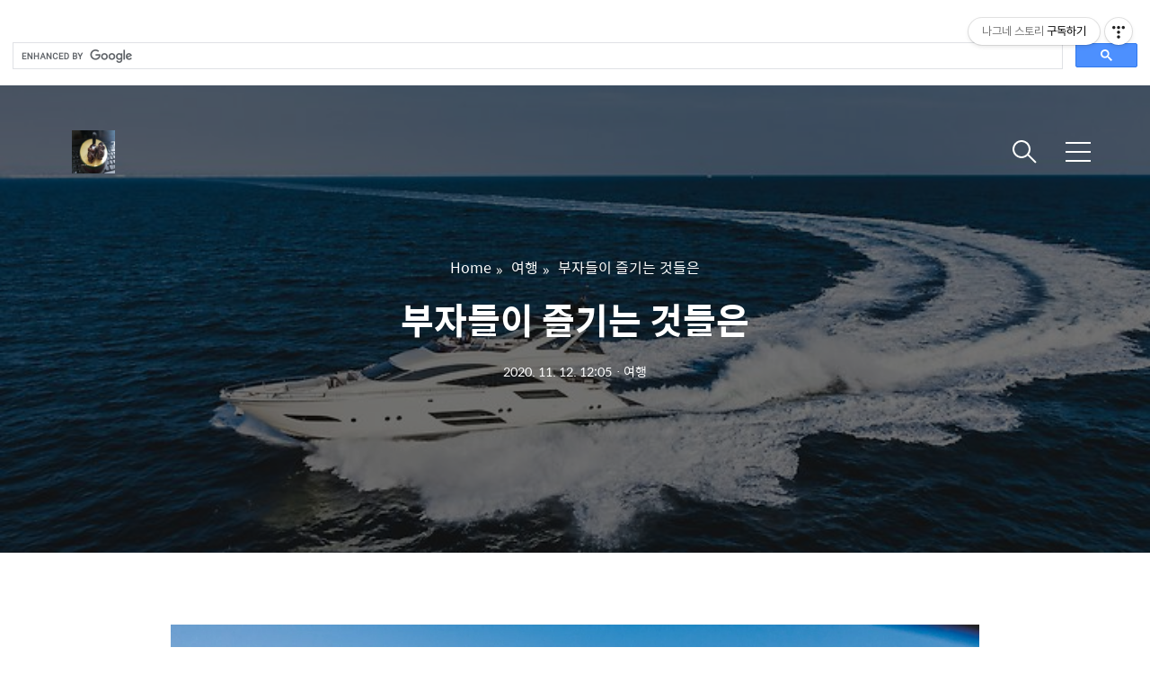

--- FILE ---
content_type: text/html;charset=UTF-8
request_url: https://dowra-60.tistory.com/489?category=950833
body_size: 76781
content:
<!DOCTYPE html>
<html lang="ko">

                                                                                <head>
                <script type="text/javascript">if (!window.T) { window.T = {} }
window.T.config = {"TOP_SSL_URL":"https://www.tistory.com","PREVIEW":false,"ROLE":"guest","PREV_PAGE":"","NEXT_PAGE":"","BLOG":{"id":3815028,"name":"dowra-60","title":"나그네 스토리","isDormancy":false,"nickName":"dorah","status":"open","profileStatus":"normal"},"NEED_COMMENT_LOGIN":false,"COMMENT_LOGIN_CONFIRM_MESSAGE":"","LOGIN_URL":"https://www.tistory.com/auth/login/?redirectUrl=https://dowra-60.tistory.com/489","DEFAULT_URL":"https://dowra-60.tistory.com","USER":{"name":null,"homepage":null,"id":0,"profileImage":null},"SUBSCRIPTION":{"status":"none","isConnected":false,"isPending":false,"isWait":false,"isProcessing":false,"isNone":true},"IS_LOGIN":false,"HAS_BLOG":false,"IS_SUPPORT":false,"IS_SCRAPABLE":false,"TOP_URL":"http://www.tistory.com","JOIN_URL":"https://www.tistory.com/member/join","PHASE":"prod","ROLE_GROUP":"visitor"};
window.T.entryInfo = {"entryId":489,"isAuthor":false,"categoryId":950833,"categoryLabel":"여행"};
window.appInfo = {"domain":"tistory.com","topUrl":"https://www.tistory.com","loginUrl":"https://www.tistory.com/auth/login","logoutUrl":"https://www.tistory.com/auth/logout"};
window.initData = {};

window.TistoryBlog = {
    basePath: "",
    url: "https://dowra-60.tistory.com",
    tistoryUrl: "https://dowra-60.tistory.com",
    manageUrl: "https://dowra-60.tistory.com/manage",
    token: "CtcXSOht9gY6PbID41x65WRRDK2zRm8KCXEK8/VRNQyAk8gmtXmPOnOQGgXglQyj"
};
var servicePath = "";
var blogURL = "";</script>

                
                
                
                        <!-- BusinessLicenseInfo - START -->
        
            <link href="https://tistory1.daumcdn.net/tistory_admin/userblog/userblog-7c7a62cfef2026f12ec313f0ebcc6daafb4361d7/static/plugin/BusinessLicenseInfo/style.css" rel="stylesheet" type="text/css"/>

            <script>function switchFold(entryId) {
    var businessLayer = document.getElementById("businessInfoLayer_" + entryId);

    if (businessLayer) {
        if (businessLayer.className.indexOf("unfold_license") > 0) {
            businessLayer.className = "business_license_layer";
        } else {
            businessLayer.className = "business_license_layer unfold_license";
        }
    }
}
</script>

        
        <!-- BusinessLicenseInfo - END -->
        <!-- DaumShow - START -->
        <style type="text/css">#daumSearchBox {
    height: 21px;
    background-image: url(//i1.daumcdn.net/imgsrc.search/search_all/show/tistory/plugin/bg_search2_2.gif);
    margin: 5px auto;
    padding: 0;
}

#daumSearchBox input {
    background: none;
    margin: 0;
    padding: 0;
    border: 0;
}

#daumSearchBox #daumLogo {
    width: 34px;
    height: 21px;
    float: left;
    margin-right: 5px;
    background-image: url(//i1.daumcdn.net/img-media/tistory/img/bg_search1_2_2010ci.gif);
}

#daumSearchBox #show_q {
    background-color: transparent;
    border: none;
    font: 12px Gulim, Sans-serif;
    color: #555;
    margin-top: 4px;
    margin-right: 15px;
    float: left;
}

#daumSearchBox #show_btn {
    background-image: url(//i1.daumcdn.net/imgsrc.search/search_all/show/tistory/plugin/bt_search_2.gif);
    width: 37px;
    height: 21px;
    float: left;
    margin: 0;
    cursor: pointer;
    text-indent: -1000em;
}
</style>

        <!-- DaumShow - END -->

        <!-- GoogleAnalytics - START -->
        <script src="https://www.googletagmanager.com/gtag/js?id=UA-169893206" async="async"></script>
<script>window.dataLayer = window.dataLayer || [];
function gtag(){dataLayer.push(arguments);}
gtag('js', new Date());
gtag('config','UA-169893206', {
    cookie_domain: 'auto',
    cookie_flags: 'max-age=0;domain=.tistory.com',
    cookie_expires: 7 * 24 * 60 * 60 // 7 days, in seconds
});</script>

        <!-- GoogleAnalytics - END -->

        <!-- MetaTag - START -->
        <meta name="구글 이미지" content="&lt;meta name = &quot;Googlebot-image&quot; content=&quot;index,follow&quot;&gt;"/>
<meta name="네이버 로봇 툴 검증" content="&lt;meta name = &quot;Robots&quot; content=&quot;index,follow&quot;&gt;"/>
<meta name="다음봇" content="&lt;meta name = &quot;Daumoa&quot; content=&quot;index,follow&quot;&gt;"/>
<meta name="야후봇" content="&lt;meta name = &quot;Slurp&quot; content=&quot;index,follow&quot;&gt;"/>
<meta name="구글 메타테그 " content="&lt;meta name=&quot;google-site-verification&quot; content=&quot;kN9vRWk55Gy0UkFGi_tVvWk-NLb2jXW6XVCF3StxF6E&quot; /&gt;"/>
<meta name="네이버 메타테그 " content="&lt;meta name=&quot;naver-site-verification&quot; content=&quot;d6a2d50d2d07b4cfde4cb26376c41909cc66bd48&quot;"/>
<meta name="구글 " content="&lt;meta name=&quot;google-site-verification&quot; content=&quot;kN9vRWk55Gy0UkFGi_tVvWk-NLb2jXW6XVCF3StxF6E&quot; /&gt; "/>
<meta name="구글 웹마스터 메타" content="&lt;meta name=&quot;google-site-verification&quot; content=&quot;kN9vRWk55Gy0UkFGi_tVvWk-NLb2jXW6XVCF3StxF6E&quot; /&gt;﻿"/>
<meta name="빙 메타 테그" content="&lt;meta name=&quot;msvalidate.01&quot; content=&quot;B256ECD04C7355F691118410D6E86712&quot; /&gt;"/>
        <!-- MetaTag - END -->

<!-- PreventCopyContents - START -->
<meta content="no" http-equiv="imagetoolbar"/>

<!-- PreventCopyContents - END -->

<!-- System - START -->
<script src="//pagead2.googlesyndication.com/pagead/js/adsbygoogle.js" async="async" data-ad-host="ca-host-pub-9691043933427338" data-ad-client="ca-pub-8769413682158669"></script>
<!-- System - END -->

        <!-- GoogleSearchConsole - START -->
        
<!-- BEGIN GOOGLE_SITE_VERIFICATION -->
<meta name="google-site-verification" content="kN9vRWk55Gy0UkFGi_tVvWk-NLb2jXW6XVCF3StxF6E"/>
<!-- END GOOGLE_SITE_VERIFICATION -->

        <!-- GoogleSearchConsole - END -->

        <!-- TistoryProfileLayer - START -->
        <link href="https://tistory1.daumcdn.net/tistory_admin/userblog/userblog-7c7a62cfef2026f12ec313f0ebcc6daafb4361d7/static/plugin/TistoryProfileLayer/style.css" rel="stylesheet" type="text/css"/>
<script type="text/javascript" src="https://tistory1.daumcdn.net/tistory_admin/userblog/userblog-7c7a62cfef2026f12ec313f0ebcc6daafb4361d7/static/plugin/TistoryProfileLayer/script.js"></script>

        <!-- TistoryProfileLayer - END -->

                
                <meta http-equiv="X-UA-Compatible" content="IE=Edge">
<meta name="format-detection" content="telephone=no">
<script src="//t1.daumcdn.net/tistory_admin/lib/jquery/jquery-3.5.1.min.js" integrity="sha256-9/aliU8dGd2tb6OSsuzixeV4y/faTqgFtohetphbbj0=" crossorigin="anonymous"></script>
<script type="text/javascript" src="//t1.daumcdn.net/tiara/js/v1/tiara-1.2.0.min.js"></script><meta name="referrer" content="always"/>
<meta name="google-adsense-platform-account" content="ca-host-pub-9691043933427338"/>
<meta name="google-adsense-platform-domain" content="tistory.com"/>
<meta name="google-adsense-account" content="ca-pub-8769413682158669"/>
<meta name="description" content="평균 소득이 있는 사람들은 휴일이 되면 카누를 타지만 부자들은 호화 요트를 타고 항구를 떠납니다. 그리고 보동사람들은 래브라도 리트리버 정도의 강아지를 껴안고 시간을 보내지만 부자들은 사자와 호랑이와 같은 이국적인 애완 동물을 수집합니다. 부자가 주로 즐시는 레져는? 그리고 그들이 갖고 있는 취미는 어떤 것들이 있는지 살펴보면,, 요트 놀이 자신만의 요트를 타고 항해 하는 부자들은 요트를 이떻게 운전하며 관리하는지 신경쓸 일이 없이 승무원과 선장, 요리사가 장착되어 있어 크루즈가 필요치 않습니다. 일반사람들은 안타깝게도 이런 활동적인 삶을 원하지만 은행 계좌가 허용하지 않습니다. 그리고 요트가 나를 태우기위해서는 5천만 달러 이상을 요구하고 하루를 빌리는데는 하루에 $ 5,000이상을 부르게 됩니다. 폴.."/>
<meta property="og:type" content="article"/>
<meta property="og:url" content="https://dowra-60.tistory.com/489"/>
<meta property="og.article.author" content="dorah"/>
<meta property="og:site_name" content="나그네 스토리"/>
<meta property="og:title" content="부자들이 즐기는 것들은"/>
<meta name="by" content="dorah"/>
<meta property="og:description" content="평균 소득이 있는 사람들은 휴일이 되면 카누를 타지만 부자들은 호화 요트를 타고 항구를 떠납니다. 그리고 보동사람들은 래브라도 리트리버 정도의 강아지를 껴안고 시간을 보내지만 부자들은 사자와 호랑이와 같은 이국적인 애완 동물을 수집합니다. 부자가 주로 즐시는 레져는? 그리고 그들이 갖고 있는 취미는 어떤 것들이 있는지 살펴보면,, 요트 놀이 자신만의 요트를 타고 항해 하는 부자들은 요트를 이떻게 운전하며 관리하는지 신경쓸 일이 없이 승무원과 선장, 요리사가 장착되어 있어 크루즈가 필요치 않습니다. 일반사람들은 안타깝게도 이런 활동적인 삶을 원하지만 은행 계좌가 허용하지 않습니다. 그리고 요트가 나를 태우기위해서는 5천만 달러 이상을 요구하고 하루를 빌리는데는 하루에 $ 5,000이상을 부르게 됩니다. 폴.."/>
<meta property="og:image" content="https://img1.daumcdn.net/thumb/R800x0/?scode=mtistory2&fname=https%3A%2F%2Fblog.kakaocdn.net%2Fdna%2FdRHuUC%2FbtqNgul1TFY%2FAAAAAAAAAAAAAAAAAAAAAJ304sInU5cWSqldCx5dMruYuSFVjBzXHG-1hYHBVSsq%2Fimg.jpg%3Fcredential%3DyqXZFxpELC7KVnFOS48ylbz2pIh7yKj8%26expires%3D1769871599%26allow_ip%3D%26allow_referer%3D%26signature%3DI5mY5wgZJ8hHs4pY%252BmXo2nAMmPQ%253D"/>
<meta property="article:section" content="'일상다반사'"/>
<meta name="twitter:card" content="summary_large_image"/>
<meta name="twitter:site" content="@TISTORY"/>
<meta name="twitter:title" content="부자들이 즐기는 것들은"/>
<meta name="twitter:description" content="평균 소득이 있는 사람들은 휴일이 되면 카누를 타지만 부자들은 호화 요트를 타고 항구를 떠납니다. 그리고 보동사람들은 래브라도 리트리버 정도의 강아지를 껴안고 시간을 보내지만 부자들은 사자와 호랑이와 같은 이국적인 애완 동물을 수집합니다. 부자가 주로 즐시는 레져는? 그리고 그들이 갖고 있는 취미는 어떤 것들이 있는지 살펴보면,, 요트 놀이 자신만의 요트를 타고 항해 하는 부자들은 요트를 이떻게 운전하며 관리하는지 신경쓸 일이 없이 승무원과 선장, 요리사가 장착되어 있어 크루즈가 필요치 않습니다. 일반사람들은 안타깝게도 이런 활동적인 삶을 원하지만 은행 계좌가 허용하지 않습니다. 그리고 요트가 나를 태우기위해서는 5천만 달러 이상을 요구하고 하루를 빌리는데는 하루에 $ 5,000이상을 부르게 됩니다. 폴.."/>
<meta property="twitter:image" content="https://img1.daumcdn.net/thumb/R800x0/?scode=mtistory2&fname=https%3A%2F%2Fblog.kakaocdn.net%2Fdna%2FdRHuUC%2FbtqNgul1TFY%2FAAAAAAAAAAAAAAAAAAAAAJ304sInU5cWSqldCx5dMruYuSFVjBzXHG-1hYHBVSsq%2Fimg.jpg%3Fcredential%3DyqXZFxpELC7KVnFOS48ylbz2pIh7yKj8%26expires%3D1769871599%26allow_ip%3D%26allow_referer%3D%26signature%3DI5mY5wgZJ8hHs4pY%252BmXo2nAMmPQ%253D"/>
<meta content="https://dowra-60.tistory.com/489" property="dg:plink" content="https://dowra-60.tistory.com/489"/>
<meta name="plink"/>
<meta name="title" content="부자들이 즐기는 것들은"/>
<meta name="article:media_name" content="나그네 스토리"/>
<meta property="article:mobile_url" content="https://dowra-60.tistory.com/m/489"/>
<meta property="article:pc_url" content="https://dowra-60.tistory.com/489"/>
<meta property="article:mobile_view_url" content="https://dowra-60.tistory.com/m/489"/>
<meta property="article:pc_view_url" content="https://dowra-60.tistory.com/489"/>
<meta property="article:talk_channel_view_url" content="https://dowra-60.tistory.com/m/489"/>
<meta property="article:pc_service_home" content="https://www.tistory.com"/>
<meta property="article:mobile_service_home" content="https://www.tistory.com/m"/>
<meta property="article:txid" content="3815028_489"/>
<meta property="article:published_time" content="2020-11-12T12:05:11+09:00"/>
<meta property="og:regDate" content="20201112025001"/>
<meta property="article:modified_time" content="2020-12-22T02:26:32+09:00"/>
<script type="module" src="https://tistory1.daumcdn.net/tistory_admin/userblog/userblog-7c7a62cfef2026f12ec313f0ebcc6daafb4361d7/static/pc/dist/index.js" defer=""></script>
<script type="text/javascript" src="https://tistory1.daumcdn.net/tistory_admin/userblog/userblog-7c7a62cfef2026f12ec313f0ebcc6daafb4361d7/static/pc/dist/index-legacy.js" defer="" nomodule="true"></script>
<script type="text/javascript" src="https://tistory1.daumcdn.net/tistory_admin/userblog/userblog-7c7a62cfef2026f12ec313f0ebcc6daafb4361d7/static/pc/dist/polyfills-legacy.js" defer="" nomodule="true"></script>
<link rel="stylesheet" type="text/css" href="https://t1.daumcdn.net/tistory_admin/www/style/font.css"/>
<link rel="stylesheet" type="text/css" href="https://tistory1.daumcdn.net/tistory_admin/userblog/userblog-7c7a62cfef2026f12ec313f0ebcc6daafb4361d7/static/style/content.css"/>
<link rel="stylesheet" type="text/css" href="https://tistory1.daumcdn.net/tistory_admin/userblog/userblog-7c7a62cfef2026f12ec313f0ebcc6daafb4361d7/static/pc/dist/index.css"/>
<script type="text/javascript">(function() {
    var tjQuery = jQuery.noConflict(true);
    window.tjQuery = tjQuery;
    window.orgjQuery = window.jQuery; window.jQuery = tjQuery;
    window.jQuery = window.orgjQuery; delete window.orgjQuery;
})()</script>
<script type="text/javascript" src="https://tistory1.daumcdn.net/tistory_admin/userblog/userblog-7c7a62cfef2026f12ec313f0ebcc6daafb4361d7/static/script/base.js"></script>
<script type="text/javascript" src="//developers.kakao.com/sdk/js/kakao.min.js"></script>

                
  <title>나그네 스토리</title>
  <!-- 구글 테그 관리자1 시작 -->
<!-- Google Tag Manager -->
<script>(function(w,d,s,l,i){w[l]=w[l]||[];w[l].push({'gtm.start':
new Date().getTime(),event:'gtm.js'});var f=d.getElementsByTagName(s)[0],
j=d.createElement(s),dl=l!='dataLayer'?'&l='+l:'';j.async=true;j.src=
'https://www.googletagmanager.com/gtm.js?id='+i+dl;f.parentNode.insertBefore(j,f);
})(window,document,'script','dataLayer','GTM-P6CVRR46');</script>
<!-- End Google Tag Manager -->
 <!-- 구글 테그 관리자1 끝 -->
<!--구글 테그 추적코드 시작-->
<!-- Google tag (gtag.js) -->
<script async src="https://www.googletagmanager.com/gtag/js?id=G-BGMCQ1QHKN"></script>
<script>
  window.dataLayer = window.dataLayer || [];
  function gtag(){dataLayer.push(arguments);}
  gtag('js', new Date());

  gtag('config', 'G-BGMCQ1QHKN');
</script>
<!-- Google tag (gtag.js) -->
<script async src="https://www.googletagmanager.com/gtag/js?id=UA-169893206-1"></script>
<script>
  window.dataLayer = window.dataLayer || [];
  function gtag(){dataLayer.push(arguments);}
  gtag('js', new Date());
  gtag('config', 'G-BGMCQ1QHKN');
  gtag('config', 'UA-169893206-1');
</script>
<!--구글 테그 추적코드 끝-->
 <!-- 구글 에널리스트 시작 -->
 <!-- Global site tag (gtag.js) - Google Analytics -->
<script async src="https://www.googletagmanager.com/gtag/js?id=UA-169893206-1"></script>
<!-- 구글 에널리스트 코드 끝 -->
<!-- 네이버 애널리틱스 웹사이트 추적 코드 시작-->
<script type="text/javascript" src="//wcs.naver.net/wcslog.js"></script>
<script type="text/javascript">
if(!wcs_add) var wcs_add = {};
wcs_add["wa"] = "6fdd2bca657d5c";
if(window.wcs) {
  wcs_do();
}
</script>
<!-- 네이버 애널리틱스 웹사이트 추적 코드 끝-->

<!-- 네이버 그래픽 설명 시작-->

<!-- 네이버 그래픽 설명 끝-->
<!-- 구글 웹마스터 메타데그 시작-->
  <meta name="google-site-verification" content="kN9vRWk55Gy0UkFGi_tVvWk-NLb2jXW6XVCF3StxF6E" />﻿
<!-- 구글 웹마스터 메타데그 끝-->
<!-- 구글 에드센스 자동광고 시작-->
<script async src="https://pagead2.googlesyndication.com/pagead/js/adsbygoogle.js?client=ca-pub-8769413682158669"
     crossorigin="anonymous"></script>
<!-- 구글 에드센스 자동광고 끝-->
 <!-- 구글에드센스 amp광고 첫번째  시작-->
<script async custom-element="amp-auto-ads"
        src="https://cdn.ampproject.org/v0/amp-auto-ads-0.1.js">
</script>
<!-- 구글에드센스 amp광고 첫번째  끝-->
<!-- 네이버 봇 수집 시작 -->
<meta name="Robots" content="INDEX,FOLLOW ">
<!-- 네이버 봇 수집  끝-->
<!-- 빙 메타테그 시작-->
<meta name="msvalidate.01" content="B256ECD04C7355F691118410D6E86712" />
<!-- 빙 메타테그 끝 -->

  <meta name="title" content="부자들이 즐기는 것들은 :: 나그네 스토리" />
  <meta charset="utf-8" />
  <meta name="viewport" content="width=device-width, height=device-height, initial-scale=1, minimum-scale=1.0, maximum-scale=1.0" />
  <meta http-equiv="X-UA-Compatible" content="IE=edge, chrome=1" />
  <link rel="alternate" type="application/rss+xml" title="나그네 스토리" href="https://dowra-60.tistory.com/rss" />
  <link rel="stylesheet" href="https://t1.daumcdn.net/tistory_admin/static/font/AvenirLTStd/AvenirLTStd.css" />
  <link rel="stylesheet" href="https://t1.daumcdn.net/tistory_admin/static/font/SpoqaHanSans/SpoqaHanSans.css" />
  <link rel="stylesheet" href="https://t1.daumcdn.net/tistory_admin/static/font/icomoon/icomoon.css" />
  <link rel="stylesheet" href="https://tistory1.daumcdn.net/tistory/3815028/skin/style.css?_version_=1697605319" />
  <link rel="stylesheet" href="https://tistory1.daumcdn.net/tistory/3815028/skin/images/slick.css?_version_=1697605319" />
  <script src="https://cdnjs.cloudflare.com/ajax/libs/jquery/3.3.1/jquery.js"></script>
  <script src="https://tistory1.daumcdn.net/tistory/3815028/skin/images/slick.js?_version_=1697605319"></script>
  <script src="https://tistory1.daumcdn.net/tistory/3815028/skin/images/common.js?_version_=1697605319"></script>
  <script src="https://unpkg.com/vh-check/dist/vh-check.min.js"></script>
  <script>
    (function () {
      // initialize the test
      var test = vhCheck();
    }());
  </script>
  <!-- URL 카테고리 제거 스크립트 시작 -->
<script> 
function disqusFix(hrf) { 
     var fixed = hrf; 
        if(hrf.indexOf("?category")){
         fixed = hrf.split("?category")[0]; 
        }
        location.href= fixed; 
      } 
</script>
  <!-- URL 카테고리 제거 스크립트 끝 -->
  <!-- 네이버 메타 테그 시작  -->
<meta name="naver-site-verification" content="d6a2d50d2d07b4cfde4cb26376c41909cc66bd48"
  <!-- 네이버 메타 테그 끝  -->

                
                
                <style type="text/css">.another_category {
    border: 1px solid #E5E5E5;
    padding: 10px 10px 5px;
    margin: 10px 0;
    clear: both;
}

.another_category h4 {
    font-size: 12px !important;
    margin: 0 !important;
    border-bottom: 1px solid #E5E5E5 !important;
    padding: 2px 0 6px !important;
}

.another_category h4 a {
    font-weight: bold !important;
}

.another_category table {
    table-layout: fixed;
    border-collapse: collapse;
    width: 100% !important;
    margin-top: 10px !important;
}

* html .another_category table {
    width: auto !important;
}

*:first-child + html .another_category table {
    width: auto !important;
}

.another_category th, .another_category td {
    padding: 0 0 4px !important;
}

.another_category th {
    text-align: left;
    font-size: 12px !important;
    font-weight: normal;
    word-break: break-all;
    overflow: hidden;
    line-height: 1.5;
}

.another_category td {
    text-align: right;
    width: 80px;
    font-size: 11px;
}

.another_category th a {
    font-weight: normal;
    text-decoration: none;
    border: none !important;
}

.another_category th a.current {
    font-weight: bold;
    text-decoration: none !important;
    border-bottom: 1px solid !important;
}

.another_category th span {
    font-weight: normal;
    text-decoration: none;
    font: 10px Tahoma, Sans-serif;
    border: none !important;
}

.another_category_color_gray, .another_category_color_gray h4 {
    border-color: #E5E5E5 !important;
}

.another_category_color_gray * {
    color: #909090 !important;
}

.another_category_color_gray th a.current {
    border-color: #909090 !important;
}

.another_category_color_gray h4, .another_category_color_gray h4 a {
    color: #737373 !important;
}

.another_category_color_red, .another_category_color_red h4 {
    border-color: #F6D4D3 !important;
}

.another_category_color_red * {
    color: #E86869 !important;
}

.another_category_color_red th a.current {
    border-color: #E86869 !important;
}

.another_category_color_red h4, .another_category_color_red h4 a {
    color: #ED0908 !important;
}

.another_category_color_green, .another_category_color_green h4 {
    border-color: #CCE7C8 !important;
}

.another_category_color_green * {
    color: #64C05B !important;
}

.another_category_color_green th a.current {
    border-color: #64C05B !important;
}

.another_category_color_green h4, .another_category_color_green h4 a {
    color: #3EA731 !important;
}

.another_category_color_blue, .another_category_color_blue h4 {
    border-color: #C8DAF2 !important;
}

.another_category_color_blue * {
    color: #477FD6 !important;
}

.another_category_color_blue th a.current {
    border-color: #477FD6 !important;
}

.another_category_color_blue h4, .another_category_color_blue h4 a {
    color: #1960CA !important;
}

.another_category_color_violet, .another_category_color_violet h4 {
    border-color: #E1CEEC !important;
}

.another_category_color_violet * {
    color: #9D64C5 !important;
}

.another_category_color_violet th a.current {
    border-color: #9D64C5 !important;
}

.another_category_color_violet h4, .another_category_color_violet h4 a {
    color: #7E2CB5 !important;
}
</style>

                
                <link rel="stylesheet" type="text/css" href="https://tistory1.daumcdn.net/tistory_admin/userblog/userblog-7c7a62cfef2026f12ec313f0ebcc6daafb4361d7/static/style/revenue.css"/>
<link rel="canonical" href="https://dowra-60.tistory.com/489"/>

<!-- BEGIN STRUCTURED_DATA -->
<script type="application/ld+json">
    {"@context":"http://schema.org","@type":"BlogPosting","mainEntityOfPage":{"@id":"https://dowra-60.tistory.com/489","name":null},"url":"https://dowra-60.tistory.com/489","headline":"부자들이 즐기는 것들은","description":"평균 소득이 있는 사람들은 휴일이 되면 카누를 타지만 부자들은 호화 요트를 타고 항구를 떠납니다. 그리고 보동사람들은 래브라도 리트리버 정도의 강아지를 껴안고 시간을 보내지만 부자들은 사자와 호랑이와 같은 이국적인 애완 동물을 수집합니다. 부자가 주로 즐시는 레져는? 그리고 그들이 갖고 있는 취미는 어떤 것들이 있는지 살펴보면,, 요트 놀이 자신만의 요트를 타고 항해 하는 부자들은 요트를 이떻게 운전하며 관리하는지 신경쓸 일이 없이 승무원과 선장, 요리사가 장착되어 있어 크루즈가 필요치 않습니다. 일반사람들은 안타깝게도 이런 활동적인 삶을 원하지만 은행 계좌가 허용하지 않습니다. 그리고 요트가 나를 태우기위해서는 5천만 달러 이상을 요구하고 하루를 빌리는데는 하루에 $ 5,000이상을 부르게 됩니다. 폴..","author":{"@type":"Person","name":"dorah","logo":null},"image":{"@type":"ImageObject","url":"https://img1.daumcdn.net/thumb/R800x0/?scode=mtistory2&fname=https%3A%2F%2Fblog.kakaocdn.net%2Fdna%2FdRHuUC%2FbtqNgul1TFY%2FAAAAAAAAAAAAAAAAAAAAAJ304sInU5cWSqldCx5dMruYuSFVjBzXHG-1hYHBVSsq%2Fimg.jpg%3Fcredential%3DyqXZFxpELC7KVnFOS48ylbz2pIh7yKj8%26expires%3D1769871599%26allow_ip%3D%26allow_referer%3D%26signature%3DI5mY5wgZJ8hHs4pY%252BmXo2nAMmPQ%253D","width":"800px","height":"800px"},"datePublished":"2020-11-12T12:05:11+09:00","dateModified":"2020-12-22T02:26:32+09:00","publisher":{"@type":"Organization","name":"TISTORY","logo":{"@type":"ImageObject","url":"https://t1.daumcdn.net/tistory_admin/static/images/openGraph/opengraph.png","width":"800px","height":"800px"}}}
</script>
<!-- END STRUCTURED_DATA -->
<link rel="stylesheet" type="text/css" href="https://tistory1.daumcdn.net/tistory_admin/userblog/userblog-7c7a62cfef2026f12ec313f0ebcc6daafb4361d7/static/style/dialog.css"/>
<link rel="stylesheet" type="text/css" href="//t1.daumcdn.net/tistory_admin/www/style/top/font.css"/>
<link rel="stylesheet" type="text/css" href="https://tistory1.daumcdn.net/tistory_admin/userblog/userblog-7c7a62cfef2026f12ec313f0ebcc6daafb4361d7/static/style/postBtn.css"/>
<link rel="stylesheet" type="text/css" href="https://tistory1.daumcdn.net/tistory_admin/userblog/userblog-7c7a62cfef2026f12ec313f0ebcc6daafb4361d7/static/style/tistory.css"/>
<script type="text/javascript" src="https://tistory1.daumcdn.net/tistory_admin/userblog/userblog-7c7a62cfef2026f12ec313f0ebcc6daafb4361d7/static/script/common.js"></script>

                
                </head>

                                                <body id="tt-body-page" class="theme_blue">
                
                
                
<!-- 구글 테그 관리자2 시작 -->
<!-- Google Tag Manager (noscript) -->
<noscript><iframe src="https://www.googletagmanager.com/ns.html?id=GTM-P6CVRR46"
height="0" width="0" style="display:none;visibility:hidden"></iframe></noscript>
<!-- End Google Tag Manager (noscript) -->
 <!-- 구글 테그 관리자2 끝-->
  
    <!-- warp / 테마 변경시 theme_pink / theme_blue / theme_green / theme_gray-->
    <div id="wrap">
<!-- 상단 광고 2개 모바일 1개 시작 -->
<div style="text-align: center; margin-bottom: 15px;">
<style>
.adsbygoogle.post-top-first {display:block;}
.adsbygoogle.post-top-second {display:none}
@media (min-width: 680px) {
.adsbygoogle.post-top-first {display:inline-block;min-width:300px;max-width:300px;width:100%;height:250px;}
.adsbygoogle.post-top-second {display:inline-block;margin-left:20px;min-width:300px;max-width:300px;width:100%;height:250px;}
} 
</style>
<script async src="https://pagead2.googlesyndication.com/pagead/js/adsbygoogle.js"></script>
<ins class="adsbygoogle post-top-first"
     data-ad-client="ca-pub-8769413682158669"
     data-ad-slot="3205704801"
     data-ad-format="rectangle"
     data-full-width-responsive="true"></ins>
<script>
(adsbygoogle = window.adsbygoogle || []).push({});
</script>
<ins class="adsbygoogle post-top-second"
     data-ad-client="ca-pub-8769413682158669"
     data-ad-slot="2179544467"
     data-ad-format="rectangle"
     data-full-width-responsive="true"></ins>
<script>
(adsbygoogle = window.adsbygoogle || []).push({});
</script>
</div>
<!-- 상단 광고 2개 모바일 1개 끝 -->
<!-- 검색엔진 코드 시작 -->
<script async src="https://cse.google.com/cse.js?cx=b2577e6819003e901"></script>
<div class="gcse-search"></div>
<!-- 검색엔진 코드 끝 -->

<!-- 구글에드센스 amp광고 두번째  시작-->
<amp-auto-ads type="adsense"
        data-ad-client="ca-pub-8769413682158669">
</amp-auto-ads>
<!-- 구글에드센스 amp광고 두번째 끝-->
<!-- 네이버 싸이트 설명 시작-->

<!-- 네이버 싸이트 설명 끝-->
      
      <!-- box_header -->
      <header class="box_header">
        <h1 class="title_logo">
          <a href="https://dowra-60.tistory.com/" title="나그네 스토리" class="link_logo">
            
              <img src="https://tistory1.daumcdn.net/tistory/3815028/skinSetting/1caf5a990b62479595d4b23180bace8b" class="img_logo" alt="나그네 스토리">
            
            
          </a>
        </h1>

        <!-- <h1 class="title_logo" style="background-image:url('https://tistory1.daumcdn.net/tistory/3815028/skin/images/logo.jpg')"></h1> -->
        <button class="btn_search"></button>

        <!-- 메뉴 및 검색 버튼 클릭시 area_sidebar / area_popup 논처리 삭제 / body 에 style="overflow:hidden" 추가 -->
        <button type="button" class="btn_menu" title="메뉴"><span class="blind">메뉴</span></button>
      </header>
      <!-- // box_header -->

      <!-- container -->
      <div id="container">

        <!-- area_sidebar -->
        <aside class="area_sidebar thema_apply" style="display: none;">

          <div class="inner_sidebar">
            <div class="sidebar_header">
              <h1 class="title_logo">
                <a href="https://dowra-60.tistory.com/" title="나그네 스토리" class="link_logo">
                  
                    <img src="https://tistory1.daumcdn.net/tistory/3815028/skinSetting/1caf5a990b62479595d4b23180bace8b" class="img_logo" alt="나그네 스토리">
                  
                  
                </a>
              </h1>
              <button type="button" class="btn_close" title="닫기"><span class="icon-Close"></span></button>
            </div>

            <div class="sidebar_contents">
              <div class="sidebar_menu">
                
                    <div class="sidebar_left">
                      <!-- 카테고리 메뉴 -->
                      <div class="box_gnb">
                        <nav>
                          <ul class="tt_category"><li class=""><a href="/category" class="link_tit"> 분류 전체보기 </a>
  <ul class="category_list"><li class=""><a href="/category/%EB%82%98%EA%B7%B8%EB%84%A4%EC%9D%98%20%EB%AF%B8%EA%B5%AD%EC%83%9D%ED%99%9C" class="link_item"> 나그네의 미국생활 </a>
  <ul class="sub_category_list"><li class=""><a href="/category/%EB%82%98%EA%B7%B8%EB%84%A4%EC%9D%98%20%EB%AF%B8%EA%B5%AD%EC%83%9D%ED%99%9C/%EC%97%84%EB%A7%88%EC%9D%98%20%EB%AC%B4%EA%B1%B0%EC%9A%B4%20%EC%B9%A8%EB%AC%B5" class="link_sub_item"> 엄마의 무거운 침묵 </a></li>
<li class=""><a href="/category/%EB%82%98%EA%B7%B8%EB%84%A4%EC%9D%98%20%EB%AF%B8%EA%B5%AD%EC%83%9D%ED%99%9C/%EC%9D%BC%EC%83%81%20%EC%83%9D%ED%99%9C%EC%86%8D%EC%97%90%20%EC%9D%B4%EB%AA%A8%EC%A0%80%EB%AA%A8" class="link_sub_item"> 일상 생활속에 이모저모 </a></li>
<li class=""><a href="/category/%EB%82%98%EA%B7%B8%EB%84%A4%EC%9D%98%20%EB%AF%B8%EA%B5%AD%EC%83%9D%ED%99%9C/%EB%B9%84%EA%B3%B5%EA%B0%9C" class="link_sub_item"> 비공개 </a></li>
</ul>
</li>
<li class=""><a href="/category/%EC%97%AC%ED%96%89" class="link_item"> 여행 </a></li>
<li class=""><a href="/category/%EC%A7%80%EC%8B%9D%EC%9D%B8" class="link_item"> 지식인 </a>
  <ul class="sub_category_list"><li class=""><a href="/category/%EC%A7%80%EC%8B%9D%EC%9D%B8/%EC%97%AD%EC%82%AC%2C%EA%B3%A0%EA%B3%A0%ED%95%99" class="link_sub_item"> 역사,고고학 </a></li>
<li class=""><a href="/category/%EC%A7%80%EC%8B%9D%EC%9D%B8/%EA%B3%BC%ED%95%99%2C%EC%9A%B0%EC%A3%BC" class="link_sub_item"> 과학,우주 </a></li>
<li class=""><a href="/category/%EC%A7%80%EC%8B%9D%EC%9D%B8/%EB%AC%B8%ED%95%99%EA%B3%BC%20%EB%AC%B8%ED%99%94%2C%EC%9D%B8%EB%AC%BC" class="link_sub_item"> 문학과 문화,인물 </a></li>
<li class=""><a href="/category/%EC%A7%80%EC%8B%9D%EC%9D%B8/%EC%9E%90%EC%97%B0%EA%B3%BC%20%EB%8F%99%EB%AC%BC" class="link_sub_item"> 자연과 동물 </a></li>
<li class=""><a href="/category/%EC%A7%80%EC%8B%9D%EC%9D%B8/%EB%AF%B8%EA%B5%AD%EC%9D%98%20%EA%B7%BC%EB%A1%9C%EC%9E%90" class="link_sub_item"> 미국의 근로자 </a></li>
</ul>
</li>
<li class=""><a href="/category/%EA%B1%B4%EA%B0%95%20%EC%A0%95%EB%B3%B4" class="link_item"> 건강 정보 </a>
  <ul class="sub_category_list"><li class=""><a href="/category/%EA%B1%B4%EA%B0%95%20%EC%A0%95%EB%B3%B4/%ED%94%BC%EB%B6%80%20%EB%AF%B8%EC%9A%A9" class="link_sub_item"> 피부 미용 </a></li>
<li class=""><a href="/category/%EA%B1%B4%EA%B0%95%20%EC%A0%95%EB%B3%B4/%EA%B1%B4%EA%B0%95" class="link_sub_item"> 건강 </a></li>
</ul>
</li>
<li class=""><a href="/category/%EC%84%B8%EC%83%81%EB%A7%8C%EC%82%AC" class="link_item"> 세상만사 </a>
  <ul class="sub_category_list"><li class=""><a href="/category/%EC%84%B8%EC%83%81%EB%A7%8C%EC%82%AC/USA" class="link_sub_item"> USA </a></li>
<li class=""><a href="/category/%EC%84%B8%EC%83%81%EB%A7%8C%EC%82%AC/%EB%AF%B8%EA%B5%AD%20%EC%98%A4%EB%8A%98%EC%9D%98%20%EB%89%B4%EC%8A%A4%20%ED%95%9C%20%EC%BB%B7" class="link_sub_item"> 미국 오늘의 뉴스 한 컷 </a></li>
<li class=""><a href="/category/%EC%84%B8%EC%83%81%EB%A7%8C%EC%82%AC/%EC%84%B8%EA%B3%84%20%EC%96%B5%EB%A7%8C%20%EC%9E%A5%EC%9E%90%EB%93%A4" class="link_sub_item"> 세계 억만 장자들 </a></li>
<li class=""><a href="/category/%EC%84%B8%EC%83%81%EB%A7%8C%EC%82%AC/%EC%A2%85%EA%B5%90" class="link_sub_item"> 종교 </a></li>
<li class=""><a href="/category/%EC%84%B8%EC%83%81%EB%A7%8C%EC%82%AC/%EC%82%AC%ED%9A%8C" class="link_sub_item"> 사회 </a></li>
</ul>
</li>
</ul>
</li>
</ul>

                        </nav>
                      </div>
                  
                    <!-- 메인 메뉴 -->
                    <div class="box_gnb">
                      <ul>
  <li class="t_menu_home first"><a href="/" target="">홈</a></li>
</ul>
                    </div>
              </div>
              
                <div class="sidebar_right">
                  <!-- 링크 -->
                  <div class="box_sns">
                    <ul class="list_sns">
                      
                        <li>
                          <a href="https://dorah.tistory.com" class="link_add" target="_blank" data-site="백발의 인생">백발의 인생</a>
                          
                        </li>
                      
                        <li>
                          <a href="https://search.google.com/search-console?hl=ko" class="link_add" target="_blank" data-site="구글 서치콘솔">구글 서치콘솔</a>
                          
                        </li>
                      
                        <li>
                          <a href="https://searchadvisor.naver.com/" class="link_add" target="_blank" data-site="네이버  웹마스터 도구">네이버  웹마스터 도구</a>
                          
                        </li>
                      
                        <li>
                          <a href="https://cs.kakao.com/requests?service=175&locale=ko" class="link_add" target="_blank" data-site="티스토리 질문하기 ">티스토리 질문하기 </a>
                          
                        </li>
                      
                        <li>
                          <a href="https://www.bing.com/webmasters/home?siteUrl=https://dowra-60.tistory.com/" class="link_add" target="_blank" data-site="빙 웹 툴">빙 웹 툴</a>
                          
                        </li>
                      
                        <li>
                          <a href="https://analytics.google.com/" class="link_add" target="_blank" data-site="Google 애널리틱스">Google 애널리틱스</a>
                          
                        </li>
                      
                    </ul>
                  </div>
              
                <!-- RSS 피드 -->
                <div class="add_link">
                  <a href="https://dowra-60.tistory.com/rss" target="_blank" class="link_add">RSS 피드</a>
                </div>
            </div>
            
          </div>

          <!-- 관리 -->
          <div class="box_tool">
            <div class="btn-for-guest">
              <a href="#" class="link_tool" data-action="login">로그인</a>
            </div>
            <div class="btn-for-user">
              <a href="#" class="link_tool" data-action="logout">로그아웃</a>
              <a href="https://dowra-60.tistory.com/manage/entry/post" class="link_tool">글쓰기</a>
              <a href="https://dowra-60.tistory.com/manage" class="link_tool">관리</a>
            </div>
          </div>
      </div>
    </div>

    <div class="dimmed_sidebar"></div>
    </aside>

    <!-- // area_sidebar -->

    <!-- area_popup -->
    <div class="area_popup" style="display: none;">
      <div class="area_search thema_apply">
        <div class="search_header">
          <h1 class="title_logo">
            <a href="https://dowra-60.tistory.com/" title="나그네 스토리" class="link_logo">
              
                <img src="https://tistory1.daumcdn.net/tistory/3815028/skinSetting/1caf5a990b62479595d4b23180bace8b" class="img_logo" alt="나그네 스토리">
              
              
            </a>
          </h1>
          <button type="button" class="btn_close" title="닫기"><span class="icon-Close"></span></button>
        </div>

        <div class="search_content">
          <form action="" method="get">
            <legend><span class="blind">컨텐츠 검색</span></legend>
            <div class="box_form">
              <span class="icon-Search"></span>
              
                <label for="search" class="screen_out">블로그 내 검색</label>
                <input type="text" name="search" title="검색어 입력" placeholder="SEARCH" value="" class="inp_search"
                  onkeypress="if (event.keyCode == 13) { try {
    window.location.href = '/search' + '/' + looseURIEncode(document.getElementsByName('search')[0].value);
    document.getElementsByName('search')[0].value = '';
    return false;
} catch (e) {} }">
              
              <button type="button" title="검색어 삭제" class="btn_search_del">
                <svg xmlns="http://www.w3.org/2000/svg" width="23" height="23" viewBox="0 0 36 36" class="img_svg">
                  <defs>
                    <path id="textDelBtnSvg" d="M20 2C10.059 2 2 10.059 2 20s8.059 18 18 18 18-8.059 18-18S29.941 2 20 2zm8 24.6L26.6 28 20 21.4 13.4 28 12 26.6l6.6-6.6-6.6-6.6 1.4-1.4 6.6 6.6 6.6-6.6 1.4 1.4-6.6 6.6 6.6 6.6z" />
                  </defs>
                  <g fill="none" fill-rule="evenodd" transform="translate(-2 -2)">
                    <path d="M0 0h40v40H0z" />
                    <mask id="textDelBtnSvgMask" fill="#fff">
                      <use xlink:href="#textDelBtnSvg" />
                    </mask>
                    <g fill="#000" fill-opacity="1" mask="url(#textDelBtnSvgMask)" class="svg_bg">
                      <path d="M0 0h40v40H0z" />
                    </g>
                  </g>
                </svg>
              </button>
            </div>
          </form>

          
              <!-- 태그 -->
              <div class="tag_zone">
                <h3 class="title_sidebar">태그</h3>
                <div class="box_tag">
                  <a href="/tag/%E3%85%9C" class="cloud5"> ㅜ</a><a href="/tag/%EB%AF%B8%EC%9E%90" class="cloud5"> 미자</a><a href="/tag/%E3%85%8F" class="cloud5"> ㅏ</a><a href="/tag/%E3%85%81" class="cloud5"> ㅁ</a><a href="/tag/DAY" class="cloud5"> DAY</a>
                </div>
              </div>
            
              <!-- 최근글 -->
              <div class="tag_board">
                <h3 class="title_sidebar">최근글</h3>
                <ul class="list_sidebar">
                  
                </ul>
              </div>
            
              <!-- 최근 댓글 -->
              <div class="tag_board">
                <h3 class="title_sidebar">댓글</h3>
                <ul class="list_sidebar">
                  
                </ul>
              </div>
            
              <!-- 공지사항 -->
              
                <div class="tag_board">
                  <h3 class="title_sidebar">공지사항</h3>
                  <ul class="list_sidebar">
                    
                  </ul>
                </div>
              
            
              <!-- 글 보관함 -->
              <div class="tag_board">
                <h3 class="title_sidebar">아카이브</h3>
                <ul class="list_sidebar">
                  
                </ul>
              </div>
            
        </div>

      </div>
    </div>
    <!-- // area_popup -->

    <main id="main">
      <!-- area_cover -->
      
      <!-- // area_cover -->

      

      <!-- area_view -->
      <div class="area_view">
                        
                    
 <!-- 연습 검색 바로 아래 시작 -->
          
<!-- 연습 끝 -->
          
  
            <!-- article_content -->
            <div class="area_article">

              <!-- 뷰페이지 상단 type css 구분 / type_article_header_common or type_article_header_cover -->
              <div class="article_header type_article_header_cover">
                <div class="inner_header" style="background-image:url('https://img1.daumcdn.net/thumb/R750x0/?scode=mtistory2&fname=https%3A%2F%2Fblog.kakaocdn.net%2Fdna%2FdRHuUC%2FbtqNgul1TFY%2FAAAAAAAAAAAAAAAAAAAAAJ304sInU5cWSqldCx5dMruYuSFVjBzXHG-1hYHBVSsq%2Fimg.jpg%3Fcredential%3DyqXZFxpELC7KVnFOS48ylbz2pIh7yKj8%26expires%3D1769871599%26allow_ip%3D%26allow_referer%3D%26signature%3DI5mY5wgZJ8hHs4pY%252BmXo2nAMmPQ%253D')">
                  <div class="info_text">
  <!--브레드크럼 시작-->
<nav role="navigation" aria-label="Breadcrumbs" class="bf-breadcrumb clearfix bc-top-style"><div class="container bf-breadcrumb-container"><ul class="bf-breadcrumb-items" itemscope="" itemtype="http://schema.org/BreadcrumbList"><meta name="numberOfItems" content="3"><meta name="itemListOrder" content="Ascending">

<li itemprop="itemListElement" itemscope="나그네 스토리" itemtype="http://schema.org/ListItem" class="bf-breadcrumb-item bf-breadcrumb-begin"><a itemprop="item" href="https://dowra-60.tistory.com" rel="home" ><span itemprop="name">Home</span><meta itemprop="position" content="1"></a></li>

<li itemprop="itemListElement" itemscope="여행" itemtype="http://schema.org/ListItem" class="bf-breadcrumb-item"><a itemprop="item" href="https://dowra-60.tistory.com/category/여행/category/%EC%97%AC%ED%96%89"><span itemprop="name">여행</span><meta itemprop="position" content="2"></a></li>

<li itemprop="itemListElement" itemscope="파리 에펠탑에 대한 정보와 상징성" itemtype="http://schema.org/ListItem" class="bf-breadcrumb-item bf-breadcrumb-end"><span itemprop="name">부자들이 즐기는 것들은</span><meta itemprop="position" content="3"><meta itemprop="item" content="https://dowra-60.tistory.com/1624/489"></li></ul>
</div></nav>
<!--브레드크럼 끝 -->
               
                    <strong class="title_post">부자들이 즐기는 것들은</strong>
                    <p class="info"><span class="date">2020. 11. 12. 12:05</span>ㆍ<span>여행</span></p>
                   </div>
                </div>
              </div>

              <!-- 에디터 영역 -->
              <div class="article_view">
                
            <!-- System - START -->

<!-- System - END -->

            <div class="contents_style"><p><figure class="imageblock alignCenter" data-filename="a.jpg" data-origin-width="5544" data-origin-height="3696" data-ke-mobilestyle="widthContent"><span data-url="https://blog.kakaocdn.net/dna/bvoYfO/btqNeI6Du8p/AAAAAAAAAAAAAAAAAAAAAOyMv8GmfFDxJl6tQzrqq-J1LfPrEVLoycM9DOEot5L0/img.jpg?credential=yqXZFxpELC7KVnFOS48ylbz2pIh7yKj8&expires=1769871599&allow_ip=&allow_referer=&signature=7TeYZP2qIn8QCUeF%2BR%2BxW9wCJp8%3D" data-phocus="https://blog.kakaocdn.net/dna/bvoYfO/btqNeI6Du8p/AAAAAAAAAAAAAAAAAAAAAOyMv8GmfFDxJl6tQzrqq-J1LfPrEVLoycM9DOEot5L0/img.jpg?credential=yqXZFxpELC7KVnFOS48ylbz2pIh7yKj8&expires=1769871599&allow_ip=&allow_referer=&signature=7TeYZP2qIn8QCUeF%2BR%2BxW9wCJp8%3D" data-alt="달리는 요트"><img src="https://blog.kakaocdn.net/dna/bvoYfO/btqNeI6Du8p/AAAAAAAAAAAAAAAAAAAAAOyMv8GmfFDxJl6tQzrqq-J1LfPrEVLoycM9DOEot5L0/img.jpg?credential=yqXZFxpELC7KVnFOS48ylbz2pIh7yKj8&expires=1769871599&allow_ip=&allow_referer=&signature=7TeYZP2qIn8QCUeF%2BR%2BxW9wCJp8%3D" srcset="https://img1.daumcdn.net/thumb/R1280x0/?scode=mtistory2&fname=https%3A%2F%2Fblog.kakaocdn.net%2Fdna%2FbvoYfO%2FbtqNeI6Du8p%2FAAAAAAAAAAAAAAAAAAAAAOyMv8GmfFDxJl6tQzrqq-J1LfPrEVLoycM9DOEot5L0%2Fimg.jpg%3Fcredential%3DyqXZFxpELC7KVnFOS48ylbz2pIh7yKj8%26expires%3D1769871599%26allow_ip%3D%26allow_referer%3D%26signature%3D7TeYZP2qIn8QCUeF%252BR%252BxW9wCJp8%253D" data-filename="a.jpg" data-origin-width="5544" data-origin-height="3696" data-ke-mobilestyle="widthContent" onerror="this.onerror=null; this.src='//t1.daumcdn.net/tistory_admin/static/images/no-image-v1.png'; this.srcset='//t1.daumcdn.net/tistory_admin/static/images/no-image-v1.png';"/></span><figcaption>달리는 요트</figcaption>
</figure>
</p>
<p>&nbsp;</p>
<p>평균 소득이 있는 사람들은 휴일이 되면&nbsp; 카누를 타지만 부자들은 호화 요트를 타고 항구를 떠납니다.<span>&nbsp;</span>그리고 보동사람들은 래브라도 리트리버 정도의 강아지를 껴안고 시간을 보내지만&nbsp; 부자들은 사자와 호랑이와 같은&nbsp; 이국적인 애완 동물을 수집합니다.&nbsp; 부자가 주로 즐시는 레져는? 그리고 그들이 갖고 있는 취미는 어떤 것들이 있는지 살펴보면,,</p>
<h2>요트 놀이</h2>
<p>자신만의 요트를 타고 항해 하는 부자들은 요트를 이떻게 운전하며 관리하는지 신경쓸 일이 없이 승무원과 선장, 요리사가 장착되어 있어 크루즈가 필요치 않습니다.&nbsp; &nbsp;</p>
<p>일반사람들은 안타깝게도 이런&nbsp; 활동적인 삶을 원하지만 은행 계좌가 허용하지 않습니다. 그리고 요트가 나를 태우기위해서는 5천만 달러 이상을 요구하고 하루를 빌리는데는&nbsp; 하루에 $ 5,000이상을 부르게 됩니다.</p>
<h2>폴로</h2>
<p>말을 타고 팀 풀레이를 하는 폴로 (Polo)는 왕족게임으로 고급취미이며 값비싼 댓가를 치뤄야 합니다&nbsp;&nbsp;</p>
<p>예를 들어, Detroit Polo Club의 정회원은 연간 회비가 $ 3,000입니다.<span>&nbsp;</span>그리고&nbsp; 폴로 조랑말 한마리가 $ 250,000에 달합니다</p>
<p>&nbsp;</p>
<h2>경주 용 자동차 운전</h2>
<p>모험적이고 자동차를 좋아한다면 고성능 경주용 자동차운전을 통해 트랙을 빠르게 돌아 다닐 수 있습니다.<span> 이 재미있는 게임이나 취미를 위해서는&nbsp; </span>&nbsp;3, 8 분 운전에 최대 950 달러가들 수 있습니다. (<span style="color: #333333;">Nascar Racing Experience 보고)</span></p>
<p>&nbsp;</p>
<h2>빅 게임 사냥</h2>
<p>사냥이 반드시 값 비싼 취미는 아니지만&nbsp;거물을 사냥하고 싶다면 두툼한 지갑을 준비해야 합니다.<span>&nbsp;</span>사자, 코끼리 및 기타 큰 동물을 사냥하는 스릴를 즐기는데 수만 달러가 손을 벌리게 됩니다 <span>&nbsp;</span>USA 투데이에 따르면 일부 사냥 비용은 최대 7 만 달러에 이릅니다.</p>
<p>
<script src="https://pagead2.googlesyndication.com/pagead/js/adsbygoogle.js"></script>
</p>
<p><ins class="adsbygoogle" style="display: block; text-align: center;" data-ad-layout="in-article" data-ad-format="fluid" data-ad-client="ca-pub-8769413682158669" data-ad-slot="5846359487"></ins></p>
<p>
<script>
     (adsbygoogle = window.adsbygoogle || []).push({});
</script>
</p>
<h2>볼룸 댄스</h2>
<p>여기 저기에서 시도하는 볼룸 댄스 수업을 듣는 것은 은행재산이 요구되는 것은 아니지만<span>&nbsp;</span>전문적이고 경쟁력있는 댄스로는, 대회 비용, 수업, 교통비 및 기타 비용이 연간 $ 10,000에 이를 수 있습니다.<span> &nbsp;</span></p>
<h2>이국적인 동물 수집</h2>
<p>일부 백만장 자에게는 개나 고양이로는 만족하지않을수 있습니다.<span>&nbsp;</span>그들은 좀더 이국적이고 값 비싼 동물을 수집합니다.<span> </span>이 취미는 엄청난 가격표를 요구됩니다.</p>
<p>치타 새끼를 사는 데 평균 15,000 달러에서 25,000 달러, 새끼 호랑이는 3,200 달러, 성장한 호랑이는 50,000 달러입니다.<span>&nbsp;</span>그리고 새끼 사자는 $ 1,500에서 $ 15,000까지며, 이들의 머물 시설을 설치하는 데 $ 94,000 이상이 들 수 있으며 연간 치료 비용은 $ 8,000 이상입니다.</p>
<h2>골동품 수집</h2>
<p>골동품을 수집하기 위해 부자는 자기 집 차고에서 고가의 물건을 발견하게 됩니다. 부자들에게 &nbsp;골동품 그저 신기한 흥미거리로,<span>&nbsp;</span>예를 들어, 수제 깔개를 수집하는 사람은 150 년 된 페르시아 실크 깔개에 257,000 달러를 지불 할 수 있습니다.</p>
<h2>경마</h2>
<p>일반적인 경마 트랙에 가서 베팅을 한다고 해서 높은 경비지출이 아니지만.<span> </span>자신의 말을 사육하고 훈련하고 경주하려면 큰 비용이들 수 있습니다.</p>
<p>경마 단체 인 The Jockey Club에 따르면 2015 년 경주마의 평균 비용은 $ 65,000를 초과했습니다.<span>&nbsp;</span>이 취미의 비용은 음식, 손질 및 주택 가격을 추가하면 증가합니다.<span>&nbsp;</span>또한 NBC New York에 따르면 중상급 경마장의 훈련 비용은 연간 $ 30,000 ~ $ 50,000입니다.<span>&nbsp;</span>2017 년 Kentucky Derby의 입장료는 $ 25,000였습니다.</p>
<h2>등산</h2>
<p>누구나 운동을하거나 경치를 감상하기 위해 산을 하이킹 할 수 있습니다.<span>&nbsp;</span>그러나 세계에서 가장 유명한 정상을 정복하는데는&nbsp; 지갑을 열어야합니다.<span>&nbsp;</span>이 장엄한 봉우리 중 하나를 하이킹하는 것은 가이드, 음식,베이스 캠프 및 산소를 요구하는 것을 의미합니다</p>
<p>가격은 다양하지만 한 명의 등반가가 에베레스트 산 정상에 오르려면 라이센스 비용만으로 $ 11,000 들고 저예산 탐험도 총 25,000 달러의 비용이들 수 있습니다.</p>
<p><span>&nbsp;</span></p>
<h2>골프</h2>
<p>누구든지 자신의 뒷마당에서 클럽을 휘두를 수 있지만, 세계에서 가장 부유 한 골퍼들은 최고의 코스를 찾고 있습니다. 어떤 부자들은 골프게임의&nbsp; 특권을 위해 엄청난 돈을 지불합니다.<span> &nbsp;</span></p>
<p>예를 들어, Westchester에있는 Trump National의 가입비는 $ 30,000에서 $ 50,000입니다.<span>&nbsp;</span>뉴욕시의 스카이 라인이 보이는 뉴저지의 리버티 내셔널 골프 클럽에 가입하는 데 드는 비용은 약 $ 300,000이며 연간 회비는 가족당 $ 29,000입니다.</p>
<h2>스카이 다이빙</h2>
<p>항공기에서 점프하여 <span style="color: #333333;">낙하산을 타는 것은 신세계 </span>스카이 다이빙 경험을 할 수있을 것입니다.<span>&nbsp;</span>한번의 다이빙 비용은 약 $ 250입니다.</p>
<p>그러나 스카이 다이빙 취미하기위해서는.<span> </span>다이빙 장비만 구입하는 데 $ 5,000 ~ $ 9,000의 비용이 듭니다.</p>
<p>&nbsp;</p>
<h2>스쿠버 다이빙</h2>
<p>스쿠버 다이빙을 정기적으로 한다는 것은 부자 만이 할 수 있을 만큼 값비싼 취미이며 다이빙 자격증과 장비의 가격은 감당할 수 있어야 하지만 바라만 봐야할 정도는 아닙니다</p>
<p>그러나 수중 다이빙을 위해 그레이트 배리어 리프, 파푸아의 킴베 베이, 뉴기니, 이집트의 라스 모하메드 국립 공원과 같은 세계 최고의 스쿠버 장소를 원한다면&nbsp; 교통 및 숙박비를&nbsp; 추가해야 합니다.</p>
<h2>예술 수집</h2>
<p data-ke-size="size18">고급 예술품 수집은 가장 비싼 취미 중 하나입니다.<span>&nbsp;</span>세계에서 비싼 작품으로는 파블로 피카소의 걸작 'Les Femmes d' Alger', 2015 년 익명 입찰자에게 1 억 7900 만 달러에 팔렸고, '언제 결혼 할 것인가?'등의 예술품이 있습니다.<span>&nbsp;</span>같은 해 카타르 박물관에 3 억 달러에 매각 된 Paul Gauguin.</p>
<p>&nbsp;</p>
<h2>하이 스테이크 포커</h2>
<p>억만장자들에게 포커 게임은 모든 것을 의미합니다.<span>&nbsp;</span>고위험 포커게임은 세계 억만장자들이 즐기는 게임이며, 일부 게임은 100 만 달러의 바이인이 필요합니다.</p>
<p>&nbsp;</p>
<h2>세계 여행</h2>
<p>보통의 사람들은 짧은 휴가를 감당할 수 있습니다.<span>&nbsp;</span>그러나 모든 사람들이 세계를 여행하고 탐험 할수 있지는 않습니다 <span>&nbsp;</span>고급 숙박, 일류 여행, 여행 및 음식 비용을 더하면 전 세계 왕복 여행 비용이 1 백만 달러에 이를 수 있습니다.</p>
<h2>포도주 양조법</h2>
<p>&nbsp;와인 양조는 부자들의 또 다른 취미라고합니다.</p>
<p>어떤이는 땅을 사서 직원을 고용하고 몇년이 걸려 자신만의 와이너리를 만드는데 투자 한다고 합니다.</p>
<p>나파에서 와이너리를 시작하려면 에이커 당 약 $ 100,000의 비용이 들 수 있습니다.</p>
<p>
<script src="https://pagead2.googlesyndication.com/pagead/js/adsbygoogle.js"></script>
</p>
<p><ins class="adsbygoogle" style="display: block; text-align: center;" data-ad-layout="in-article" data-ad-format="fluid" data-ad-client="ca-pub-8769413682158669" data-ad-slot="5846359487"></ins></p>
<p>
<script>
     (adsbygoogle = window.adsbygoogle || []).push({});
</script>
</p>
<h2>빈티지 자동차 수집</h2>
<p>슈퍼 부자 회원은 희귀하고 빈티지 한 자동차를 수집하는 것으로&nbsp; 아주 비싼 수집가들입니다.<span>&nbsp;</span>빈티지 수집품의 가격은 다양 한것으로, 예를 들어 1954 년형 메르세데스 포뮬러 원 경주 용 자동차의 가격은 약 2,960 만 달러입니다.</p>
<p>&nbsp;</p>
<h2>비행 비행기</h2>
<p>자신의 비행기를 조종하려면, 개인 파일럿 라이센스를 확보하는 데는 12,000 달러가들 수 있으며, 중고 6 인승 Cessna Citation CJ3( 경비행기)는 최대 250 만 달러가 들고.<span>&nbsp;</span>운영비로 비행 시간당 저렴한 비용으로 $ 100에서 $ 200의 비용이들 수 있습니다.</p>
<h2>담배 보트 경주</h2>
<p>경쟁적인면이 있고 속도를 즐길려면 담배보트가 있습니다. 담배 보트의 가격은 $ 18,000에서 $ 679,000입니다.</p>
<p>&nbsp;</p>
<figure id="og_1605123216822" contenteditable="false" data-ke-type="opengraph" data-og-type="article" data-og-title="2020년 세계 억만장자 순위20" data-og-description="세계 억만장자들은 코로나 바이러스에 면역이 없나봅니다.&nbsp;전염병이 유럽과 미국을 강타 함에 따라 글로벌 주식시장이 파열되어 상당한 재산변동이 있었습니다. 2020년 3 월 18 일에 2,095 명의 억" data-og-host="dowra-60.tistory.com" data-og-source-url="https://dowra-60.tistory.com/450" data-og-url="https://dowra-60.tistory.com/450" data-og-image="https://blog.kakaocdn.net/dna/cuDT0X/hyIbRAbIj6/AAAAAAAAAAAAAAAAAAAAALdWBn37b1DCRrNcy6ha4AT0IT34Jc22UpDzSQ6elSuL/img.jpg?credential=yqXZFxpELC7KVnFOS48ylbz2pIh7yKj8&expires=1769871599&allow_ip=&allow_referer=&signature=%2B9UUxyST67edzVe6SvYNlDRka3A%3D"><a href="https://dowra-60.tistory.com/450" target="_blank" rel="noopener" data-source-url="https://dowra-60.tistory.com/450">
<div class="og-image" style="background-image: url('https://blog.kakaocdn.net/dna/cuDT0X/hyIbRAbIj6/AAAAAAAAAAAAAAAAAAAAALdWBn37b1DCRrNcy6ha4AT0IT34Jc22UpDzSQ6elSuL/img.jpg?credential=yqXZFxpELC7KVnFOS48ylbz2pIh7yKj8&expires=1769871599&allow_ip=&allow_referer=&signature=%2B9UUxyST67edzVe6SvYNlDRka3A%3D');">&nbsp;</div>
<div class="og-text">
<p class="og-title">2020년 세계 억만장자 순위20</p>
<p class="og-desc">세계 억만장자들은 코로나 바이러스에 면역이 없나봅니다.&nbsp;전염병이 유럽과 미국을 강타 함에 따라 글로벌 주식시장이 파열되어 상당한 재산변동이 있었습니다. 2020년 3 월 18 일에 2,095 명의 억</p>
<p class="og-host">dowra-60.tistory.com</p>
</div>
</a></figure>
<p>
<script src="https://pagead2.googlesyndication.com/pagead/js/adsbygoogle.js"></script>
</p>
<p><ins class="adsbygoogle" style="display: block; text-align: center;" data-ad-layout="in-article" data-ad-format="fluid" data-ad-client="ca-pub-8769413682158669" data-ad-slot="5846359487"></ins></p>
<p>
<script>
     (adsbygoogle = window.adsbygoogle || []).push({});
</script>
</p>
<figure id="og_1605123223437" contenteditable="false" data-ke-type="opengraph" data-og-type="article" data-og-title="2020년 한국의 50대 부자들 명단" data-og-description="며칠전 미국을 비롯 세계의 뉴스에 한국의 제1의 부자인 이건희 회장이 돌아가셨다는 소식이 있었다 삼성이라는 부랜드를 세계에 알리고 굵직한 부자의 반열에 오른 그는, 그동안의 삶이 얼마" data-og-host="dowra-60.tistory.com" data-og-source-url="https://dowra-60.tistory.com/435" data-og-url="https://dowra-60.tistory.com/435" data-og-image="https://blog.kakaocdn.net/dna/dXSBA8/hyIbWuHGpV/AAAAAAAAAAAAAAAAAAAAAFdy1jKhu0z6aSz8yyV8IduB76o4BPL4H8b6yZDs4kPd/img.jpg?credential=yqXZFxpELC7KVnFOS48ylbz2pIh7yKj8&expires=1769871599&allow_ip=&allow_referer=&signature=7amWkoUcDQT1JSb9qtd2grhxYB4%3D"><a href="https://dowra-60.tistory.com/435" target="_blank" rel="noopener" data-source-url="https://dowra-60.tistory.com/435">
<div class="og-image" style="background-image: url('https://blog.kakaocdn.net/dna/dXSBA8/hyIbWuHGpV/AAAAAAAAAAAAAAAAAAAAAFdy1jKhu0z6aSz8yyV8IduB76o4BPL4H8b6yZDs4kPd/img.jpg?credential=yqXZFxpELC7KVnFOS48ylbz2pIh7yKj8&expires=1769871599&allow_ip=&allow_referer=&signature=7amWkoUcDQT1JSb9qtd2grhxYB4%3D');">&nbsp;</div>
<div class="og-text">
<p class="og-title">2020년 한국의 50대 부자들 명단</p>
<p class="og-desc">며칠전 미국을 비롯 세계의 뉴스에 한국의 제1의 부자인 이건희 회장이 돌아가셨다는 소식이 있었다 삼성이라는 부랜드를 세계에 알리고 굵직한 부자의 반열에 오른 그는, 그동안의 삶이 얼마</p>
<p class="og-host">dowra-60.tistory.com</p>
</div>
</a></figure>
<p>&nbsp;</p></div>
                    <!-- System - START -->
        <div class="revenue_unit_wrap">
  <div class="revenue_unit_item adsense responsive">
    <div class="revenue_unit_info">반응형</div>
    <script src="//pagead2.googlesyndication.com/pagead/js/adsbygoogle.js" async="async"></script>
    <ins class="adsbygoogle" style="display: block;" data-ad-host="ca-host-pub-9691043933427338" data-ad-client="ca-pub-8769413682158669" data-ad-format="auto"></ins>
    <script>(adsbygoogle = window.adsbygoogle || []).push({});</script>
  </div>
</div>
        <!-- System - END -->

<script onerror="changeAdsenseToNaverAd()" async src="https://pagead2.googlesyndication.com/pagead/js/adsbygoogle.js?client=ca-pub-9527582522912841" crossorigin="anonymous"></script>
<!-- inventory -->
<ins class="adsbygoogle" style="margin:50px 0; display:block;" data-ad-client="ca-pub-9527582522912841" data-ad-slot="4947159016" data-ad-format="auto" data-full-width-responsive="true" data-ad-type="inventory" data-ad-adfit-unit="DAN-HCZEy0KQLPMGnGuC"></ins>

<script id="adsense_script">
     (adsbygoogle = window.adsbygoogle || []).push({});
</script>
<script>
    if(window.observeAdsenseUnfilledState !== undefined){ observeAdsenseUnfilledState(); }
</script>
<div data-tistory-react-app="NaverAd"></div>

                    <div class="container_postbtn #post_button_group">
  <div class="postbtn_like"><script>window.ReactionButtonType = 'reaction';
window.ReactionApiUrl = '//dowra-60.tistory.com/reaction';
window.ReactionReqBody = {
    entryId: 489
}</script>
<div class="wrap_btn" id="reaction-489" data-tistory-react-app="Reaction"></div><div class="wrap_btn wrap_btn_share"><button type="button" class="btn_post sns_btn btn_share" aria-expanded="false" data-thumbnail-url="https://img1.daumcdn.net/thumb/R800x0/?scode=mtistory2&amp;fname=https%3A%2F%2Fblog.kakaocdn.net%2Fdna%2FdRHuUC%2FbtqNgul1TFY%2FAAAAAAAAAAAAAAAAAAAAAJ304sInU5cWSqldCx5dMruYuSFVjBzXHG-1hYHBVSsq%2Fimg.jpg%3Fcredential%3DyqXZFxpELC7KVnFOS48ylbz2pIh7yKj8%26expires%3D1769871599%26allow_ip%3D%26allow_referer%3D%26signature%3DI5mY5wgZJ8hHs4pY%252BmXo2nAMmPQ%253D" data-title="부자들이 즐기는 것들은" data-description="평균 소득이 있는 사람들은 휴일이 되면 카누를 타지만 부자들은 호화 요트를 타고 항구를 떠납니다. 그리고 보동사람들은 래브라도 리트리버 정도의 강아지를 껴안고 시간을 보내지만 부자들은 사자와 호랑이와 같은 이국적인 애완 동물을 수집합니다. 부자가 주로 즐시는 레져는? 그리고 그들이 갖고 있는 취미는 어떤 것들이 있는지 살펴보면,, 요트 놀이 자신만의 요트를 타고 항해 하는 부자들은 요트를 이떻게 운전하며 관리하는지 신경쓸 일이 없이 승무원과 선장, 요리사가 장착되어 있어 크루즈가 필요치 않습니다. 일반사람들은 안타깝게도 이런 활동적인 삶을 원하지만 은행 계좌가 허용하지 않습니다. 그리고 요트가 나를 태우기위해서는 5천만 달러 이상을 요구하고 하루를 빌리는데는 하루에 $ 5,000이상을 부르게 됩니다. 폴.." data-profile-image="https://tistory1.daumcdn.net/tistory/3815028/attach/21940d1201e942a29c2b125c4beda285" data-profile-name="dorah" data-pc-url="https://dowra-60.tistory.com/489" data-relative-pc-url="/489" data-blog-title="나그네 스토리"><span class="ico_postbtn ico_share">공유하기</span></button>
  <div class="layer_post" id="tistorySnsLayer"></div>
</div><div class="wrap_btn wrap_btn_etc" data-entry-id="489" data-entry-visibility="public" data-category-visibility="public"><button type="button" class="btn_post btn_etc2" aria-expanded="false"><span class="ico_postbtn ico_etc">게시글 관리</span></button>
  <div class="layer_post" id="tistoryEtcLayer"></div>
</div></div>
<button type="button" class="btn_menu_toolbar btn_subscription #subscribe" data-blog-id="3815028" data-url="https://dowra-60.tistory.com/489" data-device="web_pc" data-tiara-action-name="구독 버튼_클릭"><em class="txt_state"></em><strong class="txt_tool_id">나그네 스토리</strong><span class="img_common_tistory ico_check_type1"></span></button><div class="postbtn_ccl" data-ccl-type="1" data-ccl-derive="2">
    <a href="https://creativecommons.org/licenses/by-nc-nd/4.0/deed.ko" target="_blank" class="link_ccl" rel="license">
        <span class="bundle_ccl">
            <span class="ico_postbtn ico_ccl1">저작자표시</span> <span class="ico_postbtn ico_ccl2">비영리</span> <span class="ico_postbtn ico_ccl3">변경금지</span> 
        </span>
        <span class="screen_out">(새창열림)</span>
    </a>
</div>
<!--
<rdf:RDF xmlns="https://web.resource.org/cc/" xmlns:dc="https://purl.org/dc/elements/1.1/" xmlns:rdf="https://www.w3.org/1999/02/22-rdf-syntax-ns#">
    <Work rdf:about="">
        <license rdf:resource="https://creativecommons.org/licenses/by-nc-nd/4.0/deed.ko" />
    </Work>
    <License rdf:about="https://creativecommons.org/licenses/by-nc-nd/4.0/deed.ko">
        <permits rdf:resource="https://web.resource.org/cc/Reproduction"/>
        <permits rdf:resource="https://web.resource.org/cc/Distribution"/>
        <requires rdf:resource="https://web.resource.org/cc/Notice"/>
        <requires rdf:resource="https://web.resource.org/cc/Attribution"/>
        <prohibits rdf:resource="https://web.resource.org/cc/CommercialUse"/>

    </License>
</rdf:RDF>
-->  <div data-tistory-react-app="SupportButton"></div>
</div>

                    <!-- PostListinCategory - START -->
<div class="another_category another_category_color_gray">
  <h4>'<a href="/category/%EC%97%AC%ED%96%89">여행</a>' 카테고리의 다른 글</h4>
  <table>
    <tr>
      <th><a href="/582">세계 특별난 호수들</a>&nbsp;&nbsp;<span>(95)</span></th>
      <td>2020.12.05</td>
    </tr>
    <tr>
      <th><a href="/480">관광객들이 파손한 보물들</a>&nbsp;&nbsp;<span>(67)</span></th>
      <td>2020.11.17</td>
    </tr>
    <tr>
      <th><a href="/479">진상  관광객이 남긴 흔적들</a>&nbsp;&nbsp;<span>(58)</span></th>
      <td>2020.11.11</td>
    </tr>
    <tr>
      <th><a href="/481">관광객이 망가뜨린  자연들</a>&nbsp;&nbsp;<span>(61)</span></th>
      <td>2020.11.10</td>
    </tr>
    <tr>
      <th><a href="/466">경매로 나온  꿈의 개인 섬을 드립니다</a>&nbsp;&nbsp;<span>(67)</span></th>
      <td>2020.11.03</td>
    </tr>
  </table>
</div>

<!-- PostListinCategory - END -->

                 
              </div>
              
              <!-- article_content -->
              <div class="article_content">
                <!-- <ul class="list_share list_sns">
                                        <li class="item_share"><a href="#" class="link_share link_facebook" data-service="facebook"><span class="icon-Facebook"></span><span class="blind">페이스북</span></a></li>
                                        <li class="item_share"><a href="#" class="link_share link_twitter" data-service="twitter"><span class="icon-Twitter"></span><span class="blind">트위터</span></a></li>
                                        <li class="item_share"><a href="#" class="link_share link_story" data-service="kakaostory"><span class="icon-Story"></span><span class="blind">카카오스토리</span></a></li>
                                        <li class="item_share"><a href="#" class="link_share link_kakao" data-service="kakaotalk"><span class="icon-Kakao"></span><span class="blind">카카오톡</span></a></li>
                                    </ul> -->

                

                
                  <!-- area_related -->
                  <div class="area_related">
                    <h3 class="title_related">관련글</h3>
                    <ul class="list_related">
                      
                        <li class="item_related">
                          <a href="/582?category=950833" class="link_related">
                            <span class="thumnail item-thumbnail" style="background-image:url('https://img1.daumcdn.net/thumb/R750x0/?scode=mtistory2&fname=https%3A%2F%2Fblog.kakaocdn.net%2Fdna%2FeoLqIb%2FbtqOzBTrf4T%2FAAAAAAAAAAAAAAAAAAAAAATFldMR_NCiint623CbSZDcExZqyA4bb1lucvXmyLGF%2Fimg.jpg%3Fcredential%3DyqXZFxpELC7KVnFOS48ylbz2pIh7yKj8%26expires%3D1769871599%26allow_ip%3D%26allow_referer%3D%26signature%3Dw8Y6xOub0A5oDFMjixeilhJNCs4%253D')"></span>
                            <div class="box_content">                                              
                              <span class="info">2020.12.05</span>
                            </div>
                          </a>
                        </li>
                      
                        <li class="item_related">
                          <a href="/480?category=950833" class="link_related">
                            <span class="thumnail item-thumbnail" style="background-image:url('https://img1.daumcdn.net/thumb/R750x0/?scode=mtistory2&fname=https%3A%2F%2Fblog.kakaocdn.net%2Fdna%2FAun1m%2FbtqNzqdsUs5%2FAAAAAAAAAAAAAAAAAAAAABvCm9Sn6Rtv26N1dj50M18uzj8LQbmWJT_6DKlvz07n%2Fimg.jpg%3Fcredential%3DyqXZFxpELC7KVnFOS48ylbz2pIh7yKj8%26expires%3D1769871599%26allow_ip%3D%26allow_referer%3D%26signature%3DSxTyPyOnfY40Uf8tfoBEbaTJWq4%253D')"></span>
                            <div class="box_content">                                              
                              <span class="info">2020.11.17</span>
                            </div>
                          </a>
                        </li>
                      
                        <li class="item_related">
                          <a href="/479?category=950833" class="link_related">
                            <span class="thumnail item-thumbnail" style="background-image:url('https://img1.daumcdn.net/thumb/R750x0/?scode=mtistory2&fname=https%3A%2F%2Fblog.kakaocdn.net%2Fdna%2FTuEih%2FbtqM0sIKRnb%2FAAAAAAAAAAAAAAAAAAAAAKcG2dGHSIUqTxVzk6qrFncuPdbf2ZBdPm5b4bxjONQg%2Fimg.jpg%3Fcredential%3DyqXZFxpELC7KVnFOS48ylbz2pIh7yKj8%26expires%3D1769871599%26allow_ip%3D%26allow_referer%3D%26signature%3DKlar8W5DC18pRrkzxcSXpMtbjbk%253D')"></span>
                            <div class="box_content">                                              
                              <span class="info">2020.11.11</span>
                            </div>
                          </a>
                        </li>
                      
                        <li class="item_related">
                          <a href="/481?category=950833" class="link_related">
                            <span class="thumnail item-thumbnail" style="background-image:url('https://img1.daumcdn.net/thumb/R750x0/?scode=mtistory2&fname=https%3A%2F%2Fblog.kakaocdn.net%2Fdna%2F4L4SR%2FbtqMRjFYaPV%2FAAAAAAAAAAAAAAAAAAAAAP0H3TXvJw_cz_6PsBB5YX4gTsbwLZALOlVCt4lidoSO%2Fimg.jpg%3Fcredential%3DyqXZFxpELC7KVnFOS48ylbz2pIh7yKj8%26expires%3D1769871599%26allow_ip%3D%26allow_referer%3D%26signature%3D3jrnj7l5Zr7xw42AA4UKcujJKGw%253D')"></span>
                            <div class="box_content">                                              
                              <span class="info">2020.11.10</span>
                            </div>
                          </a>
                        </li>
                      
                    </ul>
                  </div>
                  <!-- // area_related -->
                
                 <!-- 연습 댓글 숫자 바로 위 시작 -->
           
<!-- 연습 끝 -->

                <div class="area_reply">
                  <div class="reply_content">
                    <div data-tistory-react-app="Namecard"></div>
                  </div>
                </div>
              </div>
              <!-- // article_content -->
            </div>
            <!-- article_content -->


          
        
                    
                
      </div>
      <!-- // area_view -->

      

      

      

      

      

      

      
    </main>

    </div>
    <!-- // container -->

    

    <!-- footer -->
    <footer id="footer">
      <div class="inner_footer">
        
          <a href="https://dowra-60.tistory.com/" class="link_footer">나그네 스토리</a>
        
        
          <a href="https://dowra-60.tistory.com/" class="link_footer">나그네 스토리</a>
        
        
        
      </div>
      <div>
        <address>© 2018 TISTORY. All rights reserved.</address>
      </div>

    </footer>
    <!-- // footer -->

    </div>
    <!-- // wrap -->
  
  
<!-- 댓글 광고 시작  --></s_article_index>'
<!-- 댓글 광고 끝 -->

<div class="#menubar menu_toolbar ">
  <h2 class="screen_out">티스토리툴바</h2>
<div class="btn_tool btn_tool_type1" id="menubar_wrapper" data-tistory-react-app="Menubar"></div><div class="btn_tool"><button class="btn_menu_toolbar btn_subscription  #subscribe" data-blog-id="3815028" data-url="https://dowra-60.tistory.com" data-device="web_pc"><strong class="txt_tool_id">나그네 스토리</strong><em class="txt_state">구독하기</em><span class="img_common_tistory ico_check_type1"></span></button></div></div>
<div class="layer_tooltip">
  <div class="inner_layer_tooltip">
    <p class="desc_g"></p>
  </div>
</div>
<div id="editEntry" style="position:absolute;width:1px;height:1px;left:-100px;top:-100px"></div>


                        <!-- CallBack - START -->
        <script>                    (function () { 
                        var blogTitle = '나그네 스토리';
                        
                        (function () {
    function isShortContents () {
        return window.getSelection().toString().length < 30;
    }
    function isCommentLink (elementID) {
        return elementID === 'commentLinkClipboardInput'
    }

    function copyWithSource (event) {
        if (isShortContents() || isCommentLink(event.target.id)) {
            return;
        }
        var range = window.getSelection().getRangeAt(0);
        var contents = range.cloneContents();
        var temp = document.createElement('div');

        temp.appendChild(contents);

        var url = document.location.href;
        var decodedUrl = decodeURI(url);
        var postfix = ' [' + blogTitle + ':티스토리]';

        event.clipboardData.setData('text/plain', temp.innerText + '\n출처: ' + decodedUrl + postfix);
        event.clipboardData.setData('text/html', '<pre data-ke-type="codeblock">' + temp.innerHTML + '</pre>' + '출처: <a href="' + url + '">' + decodedUrl + '</a>' + postfix);
        event.preventDefault();
    }

    document.addEventListener('copy', copyWithSource);
})()

                    })()</script>

        <!-- CallBack - END -->

<!-- DragSearchHandler - START -->
<script src="//search1.daumcdn.net/search/statics/common/js/g/search_dragselection.min.js"></script>

<!-- DragSearchHandler - END -->

        <!-- NaverAnalytics - START -->
        <script type="text/javascript" src="//wcs.naver.net/wcslog.js"></script>
<script type="text/javascript">if(!wcs_add) var wcs_add = {};
   wcs_add["wa"] = encodeURI("6fdd2bca657d5c	");
   wcs_do();</script>

        <!-- NaverAnalytics - END -->

        <!-- PreventCopyContents - START -->
        <script type="text/javascript">document.oncontextmenu = new Function ('return false');
document.ondragstart = new Function ('return false');
document.onselectstart = new Function ('return false');
document.body.style.MozUserSelect = 'none';</script>
<script type="text/javascript" src="https://tistory1.daumcdn.net/tistory_admin/userblog/userblog-7c7a62cfef2026f12ec313f0ebcc6daafb4361d7/static/plugin/PreventCopyContents/script.js"></script>

        <!-- PreventCopyContents - END -->

                
                <div style="margin:0; padding:0; border:none; background:none; float:none; clear:none; z-index:0"></div>
<script type="text/javascript" src="https://tistory1.daumcdn.net/tistory_admin/userblog/userblog-7c7a62cfef2026f12ec313f0ebcc6daafb4361d7/static/script/common.js"></script>
<script type="text/javascript">window.roosevelt_params_queue = window.roosevelt_params_queue || [{channel_id: 'dk', channel_label: '{tistory}'}]</script>
<script type="text/javascript" src="//t1.daumcdn.net/midas/rt/dk_bt/roosevelt_dk_bt.js" async="async"></script>

                
                <script>window.tiara = {"svcDomain":"user.tistory.com","section":"글뷰","trackPage":"글뷰_보기","page":"글뷰","key":"3815028-489","customProps":{"userId":"0","blogId":"3815028","entryId":"489","role":"guest","trackPage":"글뷰_보기","filterTarget":false},"entry":{"entryId":"489","entryTitle":"부자들이 즐기는 것들은","entryType":"POST","categoryName":"여행","categoryId":"950833","serviceCategoryName":"일상","serviceCategoryId":101,"author":"4321254","authorNickname":"dorah","blogNmae":"나그네 스토리","image":"kage@dRHuUC/btqNgul1TFY/RqqGhFF6TRxUSMpkIIv1yK","plink":"/489","tags":[]},"kakaoAppKey":"3e6ddd834b023f24221217e370daed18","appUserId":"null","thirdProvideAgree":null}</script>
<script type="module" src="https://t1.daumcdn.net/tistory_admin/frontend/tiara/v1.0.6/index.js"></script>
<script src="https://t1.daumcdn.net/tistory_admin/frontend/tiara/v1.0.6/polyfills-legacy.js" nomodule="true" defer="true"></script>
<script src="https://t1.daumcdn.net/tistory_admin/frontend/tiara/v1.0.6/index-legacy.js" nomodule="true" defer="true"></script>

                </body>
<!-- 구글 태그관리자 두번째 시작 Google Tag Manager (noscript)  -->
<noscript><iframe src="https://www.googletagmanager.com/ns.html?id=GTM-NCRCBQ8"
height="0" width="0" style="display:none;visibility:hidden"></iframe></noscript>
<!-- 구글 태그관리자 두번째 끝 End Google Tag Manager (noscript) -->
<!-- 네이버 코드 시작 -->
  <script type="text/javascript" src="//wcs.naver.net/wcslog.js"></script>
<script type="text/javascript">
if(!wcs_add) var wcs_add = {};
wcs_add["wa"] = "6fdd2bca657d5c";
if(window.wcs) {
wcs_do();
}
</script>
<!-- 네이버 코드 끝 -->

<script>
  $('.article_view').find('table').each(function (idx, el) {
    $(el).wrap('<div class="table-overflow">')
  })
</script>
<!-- 인피드 광고 시작  -->
 
 
<!-- 인피드 광고 수정 끝 -->

</html>


--- FILE ---
content_type: text/html; charset=utf-8
request_url: https://www.google.com/recaptcha/api2/aframe
body_size: 114
content:
<!DOCTYPE HTML><html><head><meta http-equiv="content-type" content="text/html; charset=UTF-8"></head><body><script nonce="HtVqA2ec0jjc9XK3A8xlLA">/** Anti-fraud and anti-abuse applications only. See google.com/recaptcha */ try{var clients={'sodar':'https://pagead2.googlesyndication.com/pagead/sodar?'};window.addEventListener("message",function(a){try{if(a.source===window.parent){var b=JSON.parse(a.data);var c=clients[b['id']];if(c){var d=document.createElement('img');d.src=c+b['params']+'&rc='+(localStorage.getItem("rc::a")?sessionStorage.getItem("rc::b"):"");window.document.body.appendChild(d);sessionStorage.setItem("rc::e",parseInt(sessionStorage.getItem("rc::e")||0)+1);localStorage.setItem("rc::h",'1768992500351');}}}catch(b){}});window.parent.postMessage("_grecaptcha_ready", "*");}catch(b){}</script></body></html>